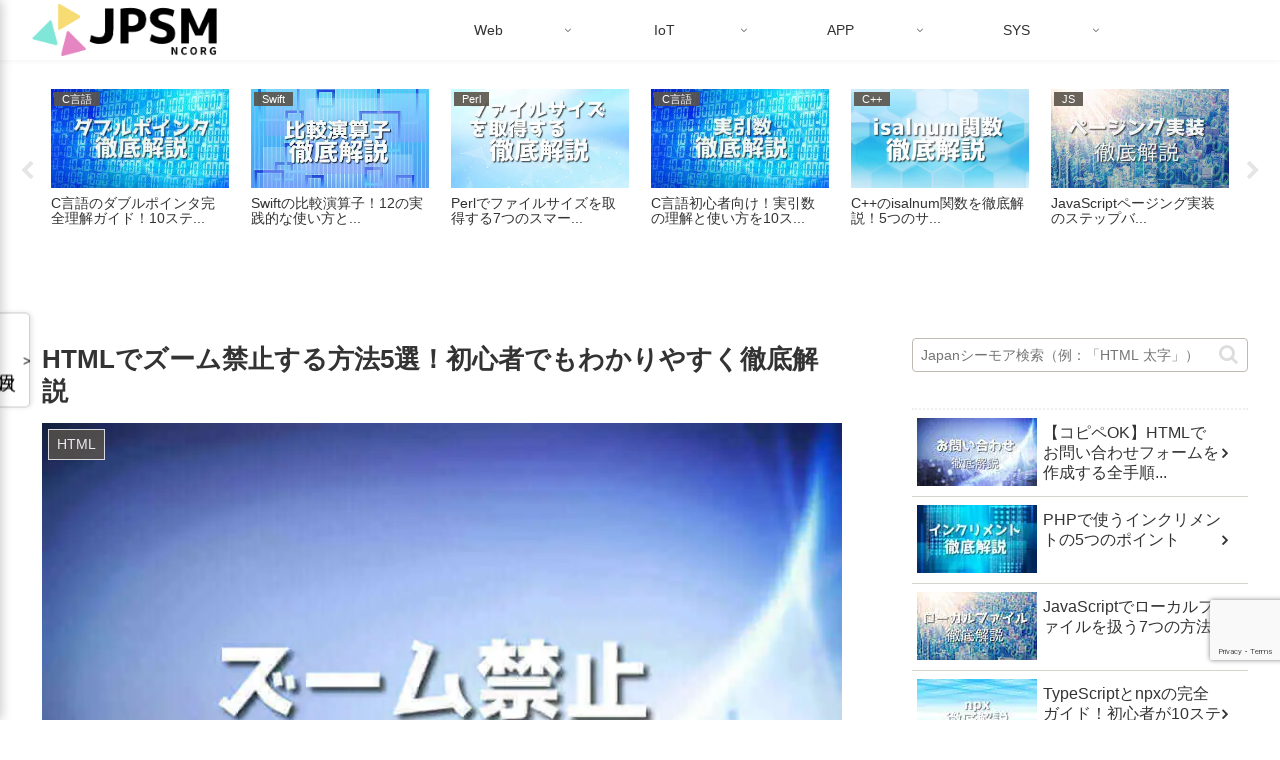

--- FILE ---
content_type: text/html; charset=utf-8
request_url: https://www.google.com/recaptcha/api2/anchor?ar=1&k=6LcoSHoqAAAAAJKjPQmD5LCcWbBuP584wp-CRQ2y&co=aHR0cHM6Ly9qcC1zZWVtb3JlLmNvbTo0NDM.&hl=en&v=PoyoqOPhxBO7pBk68S4YbpHZ&size=invisible&anchor-ms=20000&execute-ms=30000&cb=qeti1edgm4pe
body_size: 48916
content:
<!DOCTYPE HTML><html dir="ltr" lang="en"><head><meta http-equiv="Content-Type" content="text/html; charset=UTF-8">
<meta http-equiv="X-UA-Compatible" content="IE=edge">
<title>reCAPTCHA</title>
<style type="text/css">
/* cyrillic-ext */
@font-face {
  font-family: 'Roboto';
  font-style: normal;
  font-weight: 400;
  font-stretch: 100%;
  src: url(//fonts.gstatic.com/s/roboto/v48/KFO7CnqEu92Fr1ME7kSn66aGLdTylUAMa3GUBHMdazTgWw.woff2) format('woff2');
  unicode-range: U+0460-052F, U+1C80-1C8A, U+20B4, U+2DE0-2DFF, U+A640-A69F, U+FE2E-FE2F;
}
/* cyrillic */
@font-face {
  font-family: 'Roboto';
  font-style: normal;
  font-weight: 400;
  font-stretch: 100%;
  src: url(//fonts.gstatic.com/s/roboto/v48/KFO7CnqEu92Fr1ME7kSn66aGLdTylUAMa3iUBHMdazTgWw.woff2) format('woff2');
  unicode-range: U+0301, U+0400-045F, U+0490-0491, U+04B0-04B1, U+2116;
}
/* greek-ext */
@font-face {
  font-family: 'Roboto';
  font-style: normal;
  font-weight: 400;
  font-stretch: 100%;
  src: url(//fonts.gstatic.com/s/roboto/v48/KFO7CnqEu92Fr1ME7kSn66aGLdTylUAMa3CUBHMdazTgWw.woff2) format('woff2');
  unicode-range: U+1F00-1FFF;
}
/* greek */
@font-face {
  font-family: 'Roboto';
  font-style: normal;
  font-weight: 400;
  font-stretch: 100%;
  src: url(//fonts.gstatic.com/s/roboto/v48/KFO7CnqEu92Fr1ME7kSn66aGLdTylUAMa3-UBHMdazTgWw.woff2) format('woff2');
  unicode-range: U+0370-0377, U+037A-037F, U+0384-038A, U+038C, U+038E-03A1, U+03A3-03FF;
}
/* math */
@font-face {
  font-family: 'Roboto';
  font-style: normal;
  font-weight: 400;
  font-stretch: 100%;
  src: url(//fonts.gstatic.com/s/roboto/v48/KFO7CnqEu92Fr1ME7kSn66aGLdTylUAMawCUBHMdazTgWw.woff2) format('woff2');
  unicode-range: U+0302-0303, U+0305, U+0307-0308, U+0310, U+0312, U+0315, U+031A, U+0326-0327, U+032C, U+032F-0330, U+0332-0333, U+0338, U+033A, U+0346, U+034D, U+0391-03A1, U+03A3-03A9, U+03B1-03C9, U+03D1, U+03D5-03D6, U+03F0-03F1, U+03F4-03F5, U+2016-2017, U+2034-2038, U+203C, U+2040, U+2043, U+2047, U+2050, U+2057, U+205F, U+2070-2071, U+2074-208E, U+2090-209C, U+20D0-20DC, U+20E1, U+20E5-20EF, U+2100-2112, U+2114-2115, U+2117-2121, U+2123-214F, U+2190, U+2192, U+2194-21AE, U+21B0-21E5, U+21F1-21F2, U+21F4-2211, U+2213-2214, U+2216-22FF, U+2308-230B, U+2310, U+2319, U+231C-2321, U+2336-237A, U+237C, U+2395, U+239B-23B7, U+23D0, U+23DC-23E1, U+2474-2475, U+25AF, U+25B3, U+25B7, U+25BD, U+25C1, U+25CA, U+25CC, U+25FB, U+266D-266F, U+27C0-27FF, U+2900-2AFF, U+2B0E-2B11, U+2B30-2B4C, U+2BFE, U+3030, U+FF5B, U+FF5D, U+1D400-1D7FF, U+1EE00-1EEFF;
}
/* symbols */
@font-face {
  font-family: 'Roboto';
  font-style: normal;
  font-weight: 400;
  font-stretch: 100%;
  src: url(//fonts.gstatic.com/s/roboto/v48/KFO7CnqEu92Fr1ME7kSn66aGLdTylUAMaxKUBHMdazTgWw.woff2) format('woff2');
  unicode-range: U+0001-000C, U+000E-001F, U+007F-009F, U+20DD-20E0, U+20E2-20E4, U+2150-218F, U+2190, U+2192, U+2194-2199, U+21AF, U+21E6-21F0, U+21F3, U+2218-2219, U+2299, U+22C4-22C6, U+2300-243F, U+2440-244A, U+2460-24FF, U+25A0-27BF, U+2800-28FF, U+2921-2922, U+2981, U+29BF, U+29EB, U+2B00-2BFF, U+4DC0-4DFF, U+FFF9-FFFB, U+10140-1018E, U+10190-1019C, U+101A0, U+101D0-101FD, U+102E0-102FB, U+10E60-10E7E, U+1D2C0-1D2D3, U+1D2E0-1D37F, U+1F000-1F0FF, U+1F100-1F1AD, U+1F1E6-1F1FF, U+1F30D-1F30F, U+1F315, U+1F31C, U+1F31E, U+1F320-1F32C, U+1F336, U+1F378, U+1F37D, U+1F382, U+1F393-1F39F, U+1F3A7-1F3A8, U+1F3AC-1F3AF, U+1F3C2, U+1F3C4-1F3C6, U+1F3CA-1F3CE, U+1F3D4-1F3E0, U+1F3ED, U+1F3F1-1F3F3, U+1F3F5-1F3F7, U+1F408, U+1F415, U+1F41F, U+1F426, U+1F43F, U+1F441-1F442, U+1F444, U+1F446-1F449, U+1F44C-1F44E, U+1F453, U+1F46A, U+1F47D, U+1F4A3, U+1F4B0, U+1F4B3, U+1F4B9, U+1F4BB, U+1F4BF, U+1F4C8-1F4CB, U+1F4D6, U+1F4DA, U+1F4DF, U+1F4E3-1F4E6, U+1F4EA-1F4ED, U+1F4F7, U+1F4F9-1F4FB, U+1F4FD-1F4FE, U+1F503, U+1F507-1F50B, U+1F50D, U+1F512-1F513, U+1F53E-1F54A, U+1F54F-1F5FA, U+1F610, U+1F650-1F67F, U+1F687, U+1F68D, U+1F691, U+1F694, U+1F698, U+1F6AD, U+1F6B2, U+1F6B9-1F6BA, U+1F6BC, U+1F6C6-1F6CF, U+1F6D3-1F6D7, U+1F6E0-1F6EA, U+1F6F0-1F6F3, U+1F6F7-1F6FC, U+1F700-1F7FF, U+1F800-1F80B, U+1F810-1F847, U+1F850-1F859, U+1F860-1F887, U+1F890-1F8AD, U+1F8B0-1F8BB, U+1F8C0-1F8C1, U+1F900-1F90B, U+1F93B, U+1F946, U+1F984, U+1F996, U+1F9E9, U+1FA00-1FA6F, U+1FA70-1FA7C, U+1FA80-1FA89, U+1FA8F-1FAC6, U+1FACE-1FADC, U+1FADF-1FAE9, U+1FAF0-1FAF8, U+1FB00-1FBFF;
}
/* vietnamese */
@font-face {
  font-family: 'Roboto';
  font-style: normal;
  font-weight: 400;
  font-stretch: 100%;
  src: url(//fonts.gstatic.com/s/roboto/v48/KFO7CnqEu92Fr1ME7kSn66aGLdTylUAMa3OUBHMdazTgWw.woff2) format('woff2');
  unicode-range: U+0102-0103, U+0110-0111, U+0128-0129, U+0168-0169, U+01A0-01A1, U+01AF-01B0, U+0300-0301, U+0303-0304, U+0308-0309, U+0323, U+0329, U+1EA0-1EF9, U+20AB;
}
/* latin-ext */
@font-face {
  font-family: 'Roboto';
  font-style: normal;
  font-weight: 400;
  font-stretch: 100%;
  src: url(//fonts.gstatic.com/s/roboto/v48/KFO7CnqEu92Fr1ME7kSn66aGLdTylUAMa3KUBHMdazTgWw.woff2) format('woff2');
  unicode-range: U+0100-02BA, U+02BD-02C5, U+02C7-02CC, U+02CE-02D7, U+02DD-02FF, U+0304, U+0308, U+0329, U+1D00-1DBF, U+1E00-1E9F, U+1EF2-1EFF, U+2020, U+20A0-20AB, U+20AD-20C0, U+2113, U+2C60-2C7F, U+A720-A7FF;
}
/* latin */
@font-face {
  font-family: 'Roboto';
  font-style: normal;
  font-weight: 400;
  font-stretch: 100%;
  src: url(//fonts.gstatic.com/s/roboto/v48/KFO7CnqEu92Fr1ME7kSn66aGLdTylUAMa3yUBHMdazQ.woff2) format('woff2');
  unicode-range: U+0000-00FF, U+0131, U+0152-0153, U+02BB-02BC, U+02C6, U+02DA, U+02DC, U+0304, U+0308, U+0329, U+2000-206F, U+20AC, U+2122, U+2191, U+2193, U+2212, U+2215, U+FEFF, U+FFFD;
}
/* cyrillic-ext */
@font-face {
  font-family: 'Roboto';
  font-style: normal;
  font-weight: 500;
  font-stretch: 100%;
  src: url(//fonts.gstatic.com/s/roboto/v48/KFO7CnqEu92Fr1ME7kSn66aGLdTylUAMa3GUBHMdazTgWw.woff2) format('woff2');
  unicode-range: U+0460-052F, U+1C80-1C8A, U+20B4, U+2DE0-2DFF, U+A640-A69F, U+FE2E-FE2F;
}
/* cyrillic */
@font-face {
  font-family: 'Roboto';
  font-style: normal;
  font-weight: 500;
  font-stretch: 100%;
  src: url(//fonts.gstatic.com/s/roboto/v48/KFO7CnqEu92Fr1ME7kSn66aGLdTylUAMa3iUBHMdazTgWw.woff2) format('woff2');
  unicode-range: U+0301, U+0400-045F, U+0490-0491, U+04B0-04B1, U+2116;
}
/* greek-ext */
@font-face {
  font-family: 'Roboto';
  font-style: normal;
  font-weight: 500;
  font-stretch: 100%;
  src: url(//fonts.gstatic.com/s/roboto/v48/KFO7CnqEu92Fr1ME7kSn66aGLdTylUAMa3CUBHMdazTgWw.woff2) format('woff2');
  unicode-range: U+1F00-1FFF;
}
/* greek */
@font-face {
  font-family: 'Roboto';
  font-style: normal;
  font-weight: 500;
  font-stretch: 100%;
  src: url(//fonts.gstatic.com/s/roboto/v48/KFO7CnqEu92Fr1ME7kSn66aGLdTylUAMa3-UBHMdazTgWw.woff2) format('woff2');
  unicode-range: U+0370-0377, U+037A-037F, U+0384-038A, U+038C, U+038E-03A1, U+03A3-03FF;
}
/* math */
@font-face {
  font-family: 'Roboto';
  font-style: normal;
  font-weight: 500;
  font-stretch: 100%;
  src: url(//fonts.gstatic.com/s/roboto/v48/KFO7CnqEu92Fr1ME7kSn66aGLdTylUAMawCUBHMdazTgWw.woff2) format('woff2');
  unicode-range: U+0302-0303, U+0305, U+0307-0308, U+0310, U+0312, U+0315, U+031A, U+0326-0327, U+032C, U+032F-0330, U+0332-0333, U+0338, U+033A, U+0346, U+034D, U+0391-03A1, U+03A3-03A9, U+03B1-03C9, U+03D1, U+03D5-03D6, U+03F0-03F1, U+03F4-03F5, U+2016-2017, U+2034-2038, U+203C, U+2040, U+2043, U+2047, U+2050, U+2057, U+205F, U+2070-2071, U+2074-208E, U+2090-209C, U+20D0-20DC, U+20E1, U+20E5-20EF, U+2100-2112, U+2114-2115, U+2117-2121, U+2123-214F, U+2190, U+2192, U+2194-21AE, U+21B0-21E5, U+21F1-21F2, U+21F4-2211, U+2213-2214, U+2216-22FF, U+2308-230B, U+2310, U+2319, U+231C-2321, U+2336-237A, U+237C, U+2395, U+239B-23B7, U+23D0, U+23DC-23E1, U+2474-2475, U+25AF, U+25B3, U+25B7, U+25BD, U+25C1, U+25CA, U+25CC, U+25FB, U+266D-266F, U+27C0-27FF, U+2900-2AFF, U+2B0E-2B11, U+2B30-2B4C, U+2BFE, U+3030, U+FF5B, U+FF5D, U+1D400-1D7FF, U+1EE00-1EEFF;
}
/* symbols */
@font-face {
  font-family: 'Roboto';
  font-style: normal;
  font-weight: 500;
  font-stretch: 100%;
  src: url(//fonts.gstatic.com/s/roboto/v48/KFO7CnqEu92Fr1ME7kSn66aGLdTylUAMaxKUBHMdazTgWw.woff2) format('woff2');
  unicode-range: U+0001-000C, U+000E-001F, U+007F-009F, U+20DD-20E0, U+20E2-20E4, U+2150-218F, U+2190, U+2192, U+2194-2199, U+21AF, U+21E6-21F0, U+21F3, U+2218-2219, U+2299, U+22C4-22C6, U+2300-243F, U+2440-244A, U+2460-24FF, U+25A0-27BF, U+2800-28FF, U+2921-2922, U+2981, U+29BF, U+29EB, U+2B00-2BFF, U+4DC0-4DFF, U+FFF9-FFFB, U+10140-1018E, U+10190-1019C, U+101A0, U+101D0-101FD, U+102E0-102FB, U+10E60-10E7E, U+1D2C0-1D2D3, U+1D2E0-1D37F, U+1F000-1F0FF, U+1F100-1F1AD, U+1F1E6-1F1FF, U+1F30D-1F30F, U+1F315, U+1F31C, U+1F31E, U+1F320-1F32C, U+1F336, U+1F378, U+1F37D, U+1F382, U+1F393-1F39F, U+1F3A7-1F3A8, U+1F3AC-1F3AF, U+1F3C2, U+1F3C4-1F3C6, U+1F3CA-1F3CE, U+1F3D4-1F3E0, U+1F3ED, U+1F3F1-1F3F3, U+1F3F5-1F3F7, U+1F408, U+1F415, U+1F41F, U+1F426, U+1F43F, U+1F441-1F442, U+1F444, U+1F446-1F449, U+1F44C-1F44E, U+1F453, U+1F46A, U+1F47D, U+1F4A3, U+1F4B0, U+1F4B3, U+1F4B9, U+1F4BB, U+1F4BF, U+1F4C8-1F4CB, U+1F4D6, U+1F4DA, U+1F4DF, U+1F4E3-1F4E6, U+1F4EA-1F4ED, U+1F4F7, U+1F4F9-1F4FB, U+1F4FD-1F4FE, U+1F503, U+1F507-1F50B, U+1F50D, U+1F512-1F513, U+1F53E-1F54A, U+1F54F-1F5FA, U+1F610, U+1F650-1F67F, U+1F687, U+1F68D, U+1F691, U+1F694, U+1F698, U+1F6AD, U+1F6B2, U+1F6B9-1F6BA, U+1F6BC, U+1F6C6-1F6CF, U+1F6D3-1F6D7, U+1F6E0-1F6EA, U+1F6F0-1F6F3, U+1F6F7-1F6FC, U+1F700-1F7FF, U+1F800-1F80B, U+1F810-1F847, U+1F850-1F859, U+1F860-1F887, U+1F890-1F8AD, U+1F8B0-1F8BB, U+1F8C0-1F8C1, U+1F900-1F90B, U+1F93B, U+1F946, U+1F984, U+1F996, U+1F9E9, U+1FA00-1FA6F, U+1FA70-1FA7C, U+1FA80-1FA89, U+1FA8F-1FAC6, U+1FACE-1FADC, U+1FADF-1FAE9, U+1FAF0-1FAF8, U+1FB00-1FBFF;
}
/* vietnamese */
@font-face {
  font-family: 'Roboto';
  font-style: normal;
  font-weight: 500;
  font-stretch: 100%;
  src: url(//fonts.gstatic.com/s/roboto/v48/KFO7CnqEu92Fr1ME7kSn66aGLdTylUAMa3OUBHMdazTgWw.woff2) format('woff2');
  unicode-range: U+0102-0103, U+0110-0111, U+0128-0129, U+0168-0169, U+01A0-01A1, U+01AF-01B0, U+0300-0301, U+0303-0304, U+0308-0309, U+0323, U+0329, U+1EA0-1EF9, U+20AB;
}
/* latin-ext */
@font-face {
  font-family: 'Roboto';
  font-style: normal;
  font-weight: 500;
  font-stretch: 100%;
  src: url(//fonts.gstatic.com/s/roboto/v48/KFO7CnqEu92Fr1ME7kSn66aGLdTylUAMa3KUBHMdazTgWw.woff2) format('woff2');
  unicode-range: U+0100-02BA, U+02BD-02C5, U+02C7-02CC, U+02CE-02D7, U+02DD-02FF, U+0304, U+0308, U+0329, U+1D00-1DBF, U+1E00-1E9F, U+1EF2-1EFF, U+2020, U+20A0-20AB, U+20AD-20C0, U+2113, U+2C60-2C7F, U+A720-A7FF;
}
/* latin */
@font-face {
  font-family: 'Roboto';
  font-style: normal;
  font-weight: 500;
  font-stretch: 100%;
  src: url(//fonts.gstatic.com/s/roboto/v48/KFO7CnqEu92Fr1ME7kSn66aGLdTylUAMa3yUBHMdazQ.woff2) format('woff2');
  unicode-range: U+0000-00FF, U+0131, U+0152-0153, U+02BB-02BC, U+02C6, U+02DA, U+02DC, U+0304, U+0308, U+0329, U+2000-206F, U+20AC, U+2122, U+2191, U+2193, U+2212, U+2215, U+FEFF, U+FFFD;
}
/* cyrillic-ext */
@font-face {
  font-family: 'Roboto';
  font-style: normal;
  font-weight: 900;
  font-stretch: 100%;
  src: url(//fonts.gstatic.com/s/roboto/v48/KFO7CnqEu92Fr1ME7kSn66aGLdTylUAMa3GUBHMdazTgWw.woff2) format('woff2');
  unicode-range: U+0460-052F, U+1C80-1C8A, U+20B4, U+2DE0-2DFF, U+A640-A69F, U+FE2E-FE2F;
}
/* cyrillic */
@font-face {
  font-family: 'Roboto';
  font-style: normal;
  font-weight: 900;
  font-stretch: 100%;
  src: url(//fonts.gstatic.com/s/roboto/v48/KFO7CnqEu92Fr1ME7kSn66aGLdTylUAMa3iUBHMdazTgWw.woff2) format('woff2');
  unicode-range: U+0301, U+0400-045F, U+0490-0491, U+04B0-04B1, U+2116;
}
/* greek-ext */
@font-face {
  font-family: 'Roboto';
  font-style: normal;
  font-weight: 900;
  font-stretch: 100%;
  src: url(//fonts.gstatic.com/s/roboto/v48/KFO7CnqEu92Fr1ME7kSn66aGLdTylUAMa3CUBHMdazTgWw.woff2) format('woff2');
  unicode-range: U+1F00-1FFF;
}
/* greek */
@font-face {
  font-family: 'Roboto';
  font-style: normal;
  font-weight: 900;
  font-stretch: 100%;
  src: url(//fonts.gstatic.com/s/roboto/v48/KFO7CnqEu92Fr1ME7kSn66aGLdTylUAMa3-UBHMdazTgWw.woff2) format('woff2');
  unicode-range: U+0370-0377, U+037A-037F, U+0384-038A, U+038C, U+038E-03A1, U+03A3-03FF;
}
/* math */
@font-face {
  font-family: 'Roboto';
  font-style: normal;
  font-weight: 900;
  font-stretch: 100%;
  src: url(//fonts.gstatic.com/s/roboto/v48/KFO7CnqEu92Fr1ME7kSn66aGLdTylUAMawCUBHMdazTgWw.woff2) format('woff2');
  unicode-range: U+0302-0303, U+0305, U+0307-0308, U+0310, U+0312, U+0315, U+031A, U+0326-0327, U+032C, U+032F-0330, U+0332-0333, U+0338, U+033A, U+0346, U+034D, U+0391-03A1, U+03A3-03A9, U+03B1-03C9, U+03D1, U+03D5-03D6, U+03F0-03F1, U+03F4-03F5, U+2016-2017, U+2034-2038, U+203C, U+2040, U+2043, U+2047, U+2050, U+2057, U+205F, U+2070-2071, U+2074-208E, U+2090-209C, U+20D0-20DC, U+20E1, U+20E5-20EF, U+2100-2112, U+2114-2115, U+2117-2121, U+2123-214F, U+2190, U+2192, U+2194-21AE, U+21B0-21E5, U+21F1-21F2, U+21F4-2211, U+2213-2214, U+2216-22FF, U+2308-230B, U+2310, U+2319, U+231C-2321, U+2336-237A, U+237C, U+2395, U+239B-23B7, U+23D0, U+23DC-23E1, U+2474-2475, U+25AF, U+25B3, U+25B7, U+25BD, U+25C1, U+25CA, U+25CC, U+25FB, U+266D-266F, U+27C0-27FF, U+2900-2AFF, U+2B0E-2B11, U+2B30-2B4C, U+2BFE, U+3030, U+FF5B, U+FF5D, U+1D400-1D7FF, U+1EE00-1EEFF;
}
/* symbols */
@font-face {
  font-family: 'Roboto';
  font-style: normal;
  font-weight: 900;
  font-stretch: 100%;
  src: url(//fonts.gstatic.com/s/roboto/v48/KFO7CnqEu92Fr1ME7kSn66aGLdTylUAMaxKUBHMdazTgWw.woff2) format('woff2');
  unicode-range: U+0001-000C, U+000E-001F, U+007F-009F, U+20DD-20E0, U+20E2-20E4, U+2150-218F, U+2190, U+2192, U+2194-2199, U+21AF, U+21E6-21F0, U+21F3, U+2218-2219, U+2299, U+22C4-22C6, U+2300-243F, U+2440-244A, U+2460-24FF, U+25A0-27BF, U+2800-28FF, U+2921-2922, U+2981, U+29BF, U+29EB, U+2B00-2BFF, U+4DC0-4DFF, U+FFF9-FFFB, U+10140-1018E, U+10190-1019C, U+101A0, U+101D0-101FD, U+102E0-102FB, U+10E60-10E7E, U+1D2C0-1D2D3, U+1D2E0-1D37F, U+1F000-1F0FF, U+1F100-1F1AD, U+1F1E6-1F1FF, U+1F30D-1F30F, U+1F315, U+1F31C, U+1F31E, U+1F320-1F32C, U+1F336, U+1F378, U+1F37D, U+1F382, U+1F393-1F39F, U+1F3A7-1F3A8, U+1F3AC-1F3AF, U+1F3C2, U+1F3C4-1F3C6, U+1F3CA-1F3CE, U+1F3D4-1F3E0, U+1F3ED, U+1F3F1-1F3F3, U+1F3F5-1F3F7, U+1F408, U+1F415, U+1F41F, U+1F426, U+1F43F, U+1F441-1F442, U+1F444, U+1F446-1F449, U+1F44C-1F44E, U+1F453, U+1F46A, U+1F47D, U+1F4A3, U+1F4B0, U+1F4B3, U+1F4B9, U+1F4BB, U+1F4BF, U+1F4C8-1F4CB, U+1F4D6, U+1F4DA, U+1F4DF, U+1F4E3-1F4E6, U+1F4EA-1F4ED, U+1F4F7, U+1F4F9-1F4FB, U+1F4FD-1F4FE, U+1F503, U+1F507-1F50B, U+1F50D, U+1F512-1F513, U+1F53E-1F54A, U+1F54F-1F5FA, U+1F610, U+1F650-1F67F, U+1F687, U+1F68D, U+1F691, U+1F694, U+1F698, U+1F6AD, U+1F6B2, U+1F6B9-1F6BA, U+1F6BC, U+1F6C6-1F6CF, U+1F6D3-1F6D7, U+1F6E0-1F6EA, U+1F6F0-1F6F3, U+1F6F7-1F6FC, U+1F700-1F7FF, U+1F800-1F80B, U+1F810-1F847, U+1F850-1F859, U+1F860-1F887, U+1F890-1F8AD, U+1F8B0-1F8BB, U+1F8C0-1F8C1, U+1F900-1F90B, U+1F93B, U+1F946, U+1F984, U+1F996, U+1F9E9, U+1FA00-1FA6F, U+1FA70-1FA7C, U+1FA80-1FA89, U+1FA8F-1FAC6, U+1FACE-1FADC, U+1FADF-1FAE9, U+1FAF0-1FAF8, U+1FB00-1FBFF;
}
/* vietnamese */
@font-face {
  font-family: 'Roboto';
  font-style: normal;
  font-weight: 900;
  font-stretch: 100%;
  src: url(//fonts.gstatic.com/s/roboto/v48/KFO7CnqEu92Fr1ME7kSn66aGLdTylUAMa3OUBHMdazTgWw.woff2) format('woff2');
  unicode-range: U+0102-0103, U+0110-0111, U+0128-0129, U+0168-0169, U+01A0-01A1, U+01AF-01B0, U+0300-0301, U+0303-0304, U+0308-0309, U+0323, U+0329, U+1EA0-1EF9, U+20AB;
}
/* latin-ext */
@font-face {
  font-family: 'Roboto';
  font-style: normal;
  font-weight: 900;
  font-stretch: 100%;
  src: url(//fonts.gstatic.com/s/roboto/v48/KFO7CnqEu92Fr1ME7kSn66aGLdTylUAMa3KUBHMdazTgWw.woff2) format('woff2');
  unicode-range: U+0100-02BA, U+02BD-02C5, U+02C7-02CC, U+02CE-02D7, U+02DD-02FF, U+0304, U+0308, U+0329, U+1D00-1DBF, U+1E00-1E9F, U+1EF2-1EFF, U+2020, U+20A0-20AB, U+20AD-20C0, U+2113, U+2C60-2C7F, U+A720-A7FF;
}
/* latin */
@font-face {
  font-family: 'Roboto';
  font-style: normal;
  font-weight: 900;
  font-stretch: 100%;
  src: url(//fonts.gstatic.com/s/roboto/v48/KFO7CnqEu92Fr1ME7kSn66aGLdTylUAMa3yUBHMdazQ.woff2) format('woff2');
  unicode-range: U+0000-00FF, U+0131, U+0152-0153, U+02BB-02BC, U+02C6, U+02DA, U+02DC, U+0304, U+0308, U+0329, U+2000-206F, U+20AC, U+2122, U+2191, U+2193, U+2212, U+2215, U+FEFF, U+FFFD;
}

</style>
<link rel="stylesheet" type="text/css" href="https://www.gstatic.com/recaptcha/releases/PoyoqOPhxBO7pBk68S4YbpHZ/styles__ltr.css">
<script nonce="3tC4HbN2GfJec9estS0rRQ" type="text/javascript">window['__recaptcha_api'] = 'https://www.google.com/recaptcha/api2/';</script>
<script type="text/javascript" src="https://www.gstatic.com/recaptcha/releases/PoyoqOPhxBO7pBk68S4YbpHZ/recaptcha__en.js" nonce="3tC4HbN2GfJec9estS0rRQ">
      
    </script></head>
<body><div id="rc-anchor-alert" class="rc-anchor-alert"></div>
<input type="hidden" id="recaptcha-token" value="[base64]">
<script type="text/javascript" nonce="3tC4HbN2GfJec9estS0rRQ">
      recaptcha.anchor.Main.init("[\x22ainput\x22,[\x22bgdata\x22,\x22\x22,\[base64]/[base64]/UltIKytdPWE6KGE8MjA0OD9SW0grK109YT4+NnwxOTI6KChhJjY0NTEyKT09NTUyOTYmJnErMTxoLmxlbmd0aCYmKGguY2hhckNvZGVBdChxKzEpJjY0NTEyKT09NTYzMjA/[base64]/MjU1OlI/[base64]/[base64]/[base64]/[base64]/[base64]/[base64]/[base64]/[base64]/[base64]/[base64]\x22,\[base64]\\u003d\\u003d\x22,\x22w57Du8K2I8KFw5xcw4U/HcKtwqQ9wrPDtxRRHAZlwqcTw4fDtsKxwpfCrWNIwqtpw4rDnUvDvsOJwpQOUsOBNxLClmE5SG/DrsOoCsKxw4FfTHbChSMESMOLw5bCosKbw7vCiMKzwr3CoMOOEgzCssKqc8KiwqbCrCJfAcO5w4TCg8KrwobChlvCh8OmEjZeVcO8C8KqbhpycMOfDh/Cg8KVHBQTw5krYkVEwqvCmcOGw7jDlsOcTwl7wqIFwoY9w4TDkxMFwoAOwobCtMOLSsKSw4LClFbCv8KBIRMsasKXw5/[base64]/Bkt2w4HCpBcjTll5LwTCg15Dw4zDmWjCgTzDpMK+wpjDjlUWwrJAZsObw5DDs8KMwrfDhEsrw6dAw5/Di8K2AWA/[base64]/ChMOgw7YLw6fDgcOpwpEcecK1w7cZwp7CinTCtsOVwrE/[base64]/[base64]/[base64]/CjsKqw7bDgkYTwpRmGDHCp8KjwpZrwpdEwrJqwofCqw3DjMOtKQ7Drn4TFBzDicOvw6nCp8KZa3BGw5rDqcORwphhw5A+w7haOiLDj0vDn8KuwrfDqMKQw7oHw7TChgHChhdYw6fCuMK0V2dIw5sew7TCvTwTesOmcMO9ccOrZMOxw7/Dlm3DtMKpw5LDnFMOFcKNJ8OzOTzDjx11RsONUMO5wpvCk3goZnLDhcK/wovDrcKIwq5AKRrDpi/Cm1MjHU0hwqRaAMO/w4nDosK5wqTCssOOw5XDsMKZC8KTw6A+McKkBDU8TnjCosOIw5o6w5w2wqkjT8K1wo/DjSFqwrgoS1hWwqtXwqhfJcKAbsOZw4vDkcONw7Vww6fCjsOtwpbDq8OaTCzDjQPDoE0EcCxcJUbCpMOST8K+ZcKILsOzKcOJRcOrMcO5w5DDt1w3DMKjN2s/w5jChj/CosOHwr/[base64]/[base64]/[base64]/[base64]/CsKvLcO8PyJnwpNkw6pkw4sPwot8w4w4wqrDtsKUCMOoWcOAwotiRMK6WsK7wqshwoDCnsOTw5PDmWHDs8K6QgYGL8K3wp/DhcOZKMOTwq3Cohgrw6IIw5RIwoTDvXrDgMOIc8O5WcK+LcOABMOYN8OVw7nCtmrDjMKQw4fCiWjCtEvCrgfCmAjDnMOvwodqJMOAG8K1G8Kpw4FUw6FvwpsrwoJDwoAdw5U4AyBaF8K+w74IwoHCrlISBH5ew5zCmH5+w7M/w5dIw6fCuMOKw7HDjh9lw5chEsKtOMOjZ8KHSMKZY0/CpSdeVyBQwpXCpcOrYsKGLBHDqcKpR8O4wrNywpjCqynDn8OnwprCrT7Cg8KSw7jDsHbDk07CpsOYw4HDjcK/B8OGUMKrwqR1HMK0wrwSwqrCgcKHTMOpwqjCk0p9wozDghYRw6FKwqfChDgXwpHDscO7w4hDOsKcNcOgCBTCslNMVWN2P8O/J8Ogw60BcVHDlCTCk3XDvcOVwpHDvz8swonDn1zCvC/Cl8K8S8OpccKUwpDDhMOzXcKmw6vCjcOhA8Kzw61vwpJrBcK9FsOLRMOgw64cB0PCkcOzwqnDo1pqUHPCr8OYJMOGw5xDZ8Omw6LDlMOlwqnCi8K8w7jChUnCncO/[base64]/w4IZX8Kbw7wbXzZsO8KIAcK6w6zDp8ODK8OFZE/DmXFZNigKeEozwqnCo8OUKMKNJ8OWw4PDs3LCrkrCkThJwo5Dw4LDq2kvBTNbDcKnfjo9wojCrg3DrMK2w6NEw47CnsKzw6TDkMKhw4scwq/Cknxqw5/CjcK6w6bCksOOw4fDjGUSwoB/wpfDjMOxwrbCimPClsOEwqh3GA1AAETDu1l1UCvDrgfDjwJ2ZcK/wqjCoXfDkHcZNsOYw54QLMKHBlnCl8KiwosuKcOzKVPCnMKkwrrCn8OKwoTDjVHCo0M/FzwxwqLCqMOXMsKBfFZ8LMOkwrZIw53CscOJwq3DqcKnwp/Dg8KUDwfCmlgFw6hBw5TDgsKNURXCvH16wogzwoDDu8Kaw5HCnl1pw5PDkwoiwqB4MFnDjsKrw6TCjsOUFhRxVWZvwovCm8O6GnrDphV5wrXCp3Jsw7/Ds8O1ZhnDmgXCoCPDmwPClsKkWsKVwoMBB8KVcMO2w5wQdMKJwphfN8K5w4dSRi/DscK4ZcOOw55KwrJ6C8Kcwq/Dn8O3w5/CoMOeQCNfU3BmwoAyeVnDpmNRw6DCt2YzMk/[base64]/wqYvHn9ZwrzDiHLCqsOcd8KJwqJoaU7DliDCmWhNwpxuLQptw4pZw6LDm8K5A2TCi3bCiMOtSRvCig7Do8OBwo8kwqrDicK2cT7DtEg2OyvDq8O6wpnDhMOUwoZbDMOlYcKzwoZoGzAaVMOhwqcKw65/E1Y6JHA5c8Olw7U2YhdIfkDCpsOqDMOPwpDDiGHDgMKxYBjCjwrCqlBvLcKyw48UwqnCusK+wpIqw7hdwrptSFg7cEA0bn/CiMKUUMKPVhUwIsOAwoMaHMOqwo94MMK9MCNMwpBHCMOEwo/ClMOaaipUwrVOw4bChTDCicKgw4VgPx3Cq8Kzw6rCmDZrP8KzwpLDu2XDsMKrw7QKw45vOnbDosKZw5zDtljCtsOEUsKfNCxpwo7CiC8FJgoEwopGw77ChMOSwpvDjcO/wrXDokjCrcK2w540w5oVw4lCF8KuwqvCjRLCvwXCgBlrO8KRD8KQJXAFw6IWW8OIwpUJwpZAdMKrw4ASw7x4bMOgw7peWcOiTMOSw4wzwpoCHcOiwotccxhaWV9yw7k1IRTCuQ9lw77DiH3DvsKkQxLCtcKzwq7DkMKwwpsPwptpJTkMHyt5EsO/w6xmdVYswpNOdsKWwoHDssOQYk/Dv8K7w7QaByHCvAY7wol6woNgOMKYwoXCuW0aWMKYw6w9wqPDlS7CkcOcSsKoHMOTBWfDvxzCgcOTw7PCiUt0d8OYwp/Dk8O4FirDlcOkwpYgwqPDmcO9N8OLw6jCi8OywrDCncOJw4LCk8O0SsOOw5vCsWg2eEnDpcKcw5rDjcKKOCADI8KATkNFwqZ0w6nDkcOKwo/[base64]/ClnU+WsK7PcKCJMKnP8K4wqTCll7CkMK2UENWwqRjDcOhFVMhWcK4F8O1wrfDv8KWw5DDg8O6UsKSAAlTw4DDkcKRwql9w4DDpX/CjcO/wqjCq3zCvy/DgVoEw6DCu2BUw4bClznChnN9wo7Cp2HDpMO5CEfCocOhw7RqecKyZ2ZqWMKOwrJOw5LDmMKRw5nCgQwkdsO7w5LCmMK2wqF5wqNxW8KxLHrDr3HCjMKowp/[base64]/ChzIZwpFZw7rCoXtwH2oWQgMdwqzCojnDmcO7cRbCn8OifANwwp4Hwqp8wqt6wrDCvV4zwqHDnBfCh8K8PG/CqX1PwpjCqms4FwXDvxk2fsKXYAPCkyIOwovDscO3wpAFbQPCoU4bJ8O9OMOfwpPDhCTDvFnDicOMC8KKw5LCtcK/[base64]/Z8K/[base64]/CkEZuMMK5IsK8Y8KEw7vDnyIcHsOiwrrCkMKEw6bCrcOvw6vDgXdywrcfNhvCtcKew61cE8OuUXE1wpkndsOIwqfCiWcMw7jCiE/DpcOxw7A5GA/[base64]/AHAIWcOEw4ZIYAMdwopmBRHCn8OEMcKOwow1e8K5w4E1w7zDusKvw4rDl8O9wr/Cq8KKZF7CiycvwqTDoiHCuT/CpMKQHsKKw7x8OMKiw7FlLcOZw7RcIVxVwo4Uwo/CpcK7wrbDrcOHWzoXfMOXwq/CvGLDhcO4R8KmwrHDrsKnw4XCrCnCpsOWwppaBsOQCEMoOMOlM2jDuVEic8KnO8K+woNcPMO+wozCmRkvEEY7w48NwrXDk8OVw5XCg8K2VA9uZMKMw5gLwpjCk1VDTcKYwrzCk8OwHD14J8Okw6F6wo/CiMKfDXDCswbCosKNw7Vqw57DqsKrf8KVNybDoMOmShDCn8OTwpHDpsOQwpZ4wobDgcKUFMOwUcKvcifDi8OQTcOqw4kqeANbw5/DncOcOVU6G8KGw4ETwoLCgsOaKcO5w5g2w5kEelRKw51kw5NjKWxPw5EowpjDgcKGwp7CqMOwCkXCumTDocOOw7MGwrp9wr8+wpwyw49/w6/Dk8O+UsKMcMOyQWE9wpXDs8K/w6LDoMOHwrF/w57Cs8OZEGZsL8OFLMKeIhQIwoTDpsKqd8KySG9Kw6fDv2vCsUZxPMKyf2xQw5rCpcK2w7/Dp2ZXwoJDwojDvH7CiwvCqMOPwpzCuVpeQMKZwonCiCbCsTcZw4B8wrfDsMOILy0ww7AtwrfCr8OfwpsSfGXDncOYX8OFcMK7UH0GEH81IsOuwqwBNw7CiMKdQMKEY8KGwojCr8O/[base64]/w6zDtzlNwrjCnEzCqR/DmsObw4IGQQLCnMKyw6DCqz7DhMKaDcO7wrcYMcOGHTPChcKLwpPDq2PDnV9iwrpgFnEEQ2ccwq8wwqHCiGVTPcK5w6V6c8K6w7TCiMOww6XDggJVwq0pw6MTwq5BRDzDqjARO8OywrPDhhLDvhBHCVXCjcOSF8OMw6PDrm/CiW9Bwp8bwp/DimrCqi3DgMOwKMOSwqwyLmjCm8ONPcKnZMOVRMKHesKpCMOiw7rCtV9Aw45SdlAkwpZxwr0fMQd4FcOQK8OCw7zCh8K0CmfDqi5xVRbDszzCl3zCm8KCZcK3V3bDnQFbVsKawpHDpMKYw70vcQVDwowQWx/[base64]/CqRXDjjzCtcKZd0fCvAHDicKhFTwOcQMJdcKBw7dMw6F6HQbCoWluwpfDlidMwqjCuzTDrcOUdgxHwp0HWHNpwpllN8K7NMKywrxxIsO8R3jCtWwNAgPDpsKXUsKYVgkiVgLCrMOaOUrDrkzCi0vCq30zwqTCvsOKQMKuwo3DrMO/w5nCg0EKwoHDqg3DhCzDnCFDw7F+w7TDjMOVw67DvsOZasO9w6LDu8Odw6HDukApQC/CmcK5TsOzwq10UFJHw50QOUbDusKbw6/DhMOeH2LCsgDDmGDCpMOuwoUWbjLCgcOQw5h9woDCkGp/c8Kow4kwcj/Dilsdw6zCocOdZsORS8KCwpsHb8KzwqLDjMOqw5s1X8K3w7PCgg49csOawqXCkE/Dh8KIfUETYsOfF8Ojwol1HsOUwo8PYFIEw5kVwoMrw63CgyvDssK5EioVwoMtwq8jwpYRwrpdY8KRFsKCFMOMwqYYw7gBwrPDpE18wqJfw5fCiDHCoAkFTgxzw4RsO8K9wr7Cv8OEwqHDn8K/w7cbwo1xw4Bew5ImwojCrEPCm8KsBMKbS1Q4XsKAwoZvQcONMCpAf8OATQjCjgwmwop8bMKPAUrCvivCrMKVW8OPw77DsmTDliPDhglfGcKswpXCqXQGdV3CtsOya8K9w7xzw45/[base64]/CrGwVw6DDtndtKMKewrTCgz/Cu0Ffw6JMwojCsxfDoEPDplbDtMKbNcOyw4lEa8O/[base64]/IDDDpRlQwqvDnsKdw7tcS0jDkUIEw7psYsO5wpfDh00kw4QtUMO2wpFYwpEqb3lswpExcDsvB27CkcKww7Nqw5PCrmo5HcO/[base64]/[base64]/[base64]/w7zDpMKLTcOGwpEiw6kzNEtkYMOfTsKBw7zDnsK4bsKTwpM+w7PCpQ7DqMKpworDvkRIw5sXw6XCt8K0cGNQO8OgPcO9d8KAwpdQw4kDETvDtksocMKrwqE/[base64]/Dg8OXOcKTwrJfw54qw4PDgcOUw4sbwrnDi8K5EsOKw7hNw4o8LcOSeDLCgVnCuFFIw5rCoMKWNAPCp1ZTEjXClcKTTcOVwpVqw77DosOqehFyfsOiFhAxe8OidlTDhA5Vw5/[base64]/DunXDtlhXw5/Dq1bDvnzCuMOdw4/CqXAyUW/DkcOjwrxjwog4B8OEKXfCsMKEwrbDiDYQDlvDsMOKw5QiMXLCr8Oqwqd+w6rDisKBeD5VRMK5wpdfw6LDicO2BMKFw6bCsMKxw71EQFlJwpvCnQrCh8Kdw73Cg8Kca8Oyw7DDqGwpwoHCsSUGwp3CoykNwo0ew57Dq0EKwpkBw6/CtsKbdRPDoWzCkw/Ck14/w5LDiBTDkzTDhBrCssK3w4XDvkM7bMKYwpfDlC0RwqPDjDDCjBjDmMKHTMK+Z3/[base64]/w6LDpsKRw5TCjQ5rEQl2VcKSw6/Chgtxw49gaxXDnBXDiMOhwqHCrEDDjnzCkcKyw6TDusKnw7nDkj8sUMK7asKyJWvDjlrDhT/ClMOGXGnCqw1Fw79IwoHCvMOsL1sHw7kNwq/CtD3Dj3PDq03Cu8O1A13CnkEfEn0Fw5I+w4LCr8OhUip4w7llS0oYOVUrOGbDucKswqvCqmPCtlYXFjsewoPDlUfDiV/[base64]/DscKywr/Cr2k4fsOgZsKPHxxkDWnDo8Kiw4rCqsKcwrNXwo/[base64]/w45Dw6vCgcOywrovw4bCgsKrwpbDncKnNcOhw7ANZV1qZMK+GF/[base64]/Dv1TDswtKTMO8SsObKMKFw7kqeW0UCcKIbQzClTp4I8KHwqI9CRQRwprDlkHDjcKjT8Kvwo/DhF/DvcO0wq7CjVwqwoTCijvDkcKkw4BUHcOOB8KUw4LDrn8LEMOYw7sZFsOzw79iwrtUOWR+woHCnMOQwrxqD8O0wojDjQ9+RcOqwrYaFsKqwrNzP8Onw53CpHrChMOXbsOPdETDjw1Kwq/CiHLCr0EwwqIlFS9HXwF9w65jWwZcw47DgSBSPcO9fMK5DBlWMwXDrcK3wqVJwoTDiWMcwrnCsyh3JcKaScKlSl/CtnLCocKSHsKCwpfDuMOYG8K/fMKyMCgDw6xvwr7DlyVOK8O5wq8rw57CgsKSDijDpMObw6pMMyDDhypxwozCgkvDnMKqecOJLMONL8OYOgbCglolDcKBUsOvwozDgmJxOsOuwr5IPF/Cj8Olwo/CgMO7CmAwwqHClHDCpRU9w7ECw61rwo/CnR0Ew4gvwpZtw4fDmcOVwrxAF1JCPnFyW3rCplbCncO6wrdpw7R9DsOgwr1nQRZ0w7Qow7LDr8KKwrRpAHzDj8KsLcOpb8KGw57ClsKqKFXDiX4zFMK3cMOcwr3CiGEIDiE7EcOrAsK7IcK8wqY1wp7CtsKyBxrCssKxwoVnwrIdw5XCsGAdwqgsaSNvw6/CmHx0OG9bwqLDlUoyOBTDg8KhFCjDrsOZw5Mdw7NaI8OzZDoaQsO2NnFFw4NAwroUw4DDg8OEwqYNBnhTwokhaMOQwpfCoj5TdjcTw4grOSnChsKUwpoZwrINw5/CoMKSw4dgwopYw4vDg8Kow4TCnmjDlsKkcCpLAGRuwpF9wrFpQsO+w6PDj1saOxHDmsKTwqtDwrQmWsKxw6BeXHDCggtqwoMuwrXCvS7Dn3kGw4PDu1LCjhvCvsOCw4A/[base64]/Dl8Kpw4dKX1PCv8Oqw7vCp33CiMOjwqHDqwzClcKtYsOvJGcIMQDDohDCvMOGKcKZEcODQktTEi1mw7hDw5nCt8K8bMOLL8KKwrt0Ux8owrt2AmLDuEhVN3jChj3Dl8K/[base64]/DpnBHRsKtQ8Oabk11VcO+w7tgwpg3EX/CpMKbFR4PLMOlwrXCpRs8w7xjNEUhaEDCrW/CqMKBwpXDr8KxR1TDrsKIw7PDucKQEB8ZJ1fClMKSTXzCohxNwo9ew6xZLnjDpcOcw65DA2FFHcK/wpptV8Kxw4hZInNdISfDnEUESMOxwqdDwrfCol/[base64]/CvcOxCRNFPwjClggmED5iEMK9w4wqwpYjT3E8A8OCwo0aCcOnwo9ba8OIw705w5XCoy/DowR9M8KEwofCpcO6w6zDp8O6w7zDhsKfw4HCp8K8w7tMw6BBJcOiT8KKw6Rpw6PCigN7NW0pNsK+KRlqR8KJOX3Ctx5yC00kwovDgsO7w7LCmMKvUMOEV8KuWCdow6V6wrbCh2gbecKyDmzDnkzDn8OwAz/[base64]/AsKVKcK+SxVeRQnDuMKRYxEGwqc0w4FvOsOOVkESwpfDviFPw67Chn1AwqjCm8KNdVBhUWg8fwMYw5/DqcOgwqd2wovDl1HCncKlNMKAI0DDkMKEYcKfwpbCny7CrMOXTsKufWDCow3Dm8OyLg/CoyTDpcKkdMKTMG0DS3RrKF3CoMKNw70uwopgFBZrw6XCq8KRw4bDocKaw4HClGsBAMOIeyXDmhRLw6/Dh8OZCMOhwrXDvwLDpcK5wrBePcKNwqjDicOFWygMR8Khw43Cnn8sTUNOw5LDoMKcw6s7ZRXCk8KPw6XDgMKUwrPCgHUgw5d/w5fDgU7Cr8OuOUdjHEMjw75secK5w7ZeXnLCsMK3wq3DsA0+NcKHe8Kyw4EcwrtiXMKOSnPDng9MZMOsw5sGw4wGQ2F/wqASd1vCnTLDgMK+w5xDCcKhTWfDvMOUw6HClinCksOYw7rCicOwacO/Dg3CjMKdw73DhjsafEPDlXXDnDHDl8K6dx9RccKMFMO7HVwDIhsEw7oYZyLCo0RrBjltJcOPUQPCv8OCwrnDogkEEMO/YgjChj7DtMKfIlhfwrFNFVHCtWYVw4/[base64]/CmWkBWcK2KsKzSMKMU8O/w5VUw6TCtQNINTTCg1zCqlHCoklwS8KKw5lILcOBHl9XwrTDjcKbYARMcMOAIMKAwoLCtQTCuwM0a1h9wofCvljDunDDi115GURFw6rCvBLDksObw5Upw49zRGFrw7E+I1JyM8O8w5g6w4UvwrxwwqzDmcK/worDghnDuB/DnMKJT0BxWFHCm8OXwpLClUDDoSVdejPCj8OUR8O2w7dPQ8KDw63DksKRBsKOVMKFwpspw4R5w5lMwpvCvE7DllsUVMKHwod4w6pIKVpYwpktwqvDuMKAw4HDtmlfSMOSw6/CtmlcwrTDvcOBVcOIE03CpC/DmSLCq8KFDkbDucO2RcO6w4FGczE8chfDl8OFQyjDk0Y5OTZfP0vCnlXDpsOrNsOhKMOJc1PDuRDCoCbDqkljw7gpYcOmGMOMw7bCtm8LYVrCisKCEgN1w4ZxwoQmw5kYbnwswpQBEE/CsAPCtE1VwovCuMKNw4Fiw7/DtMOJPV8casKyXMOWwqBqasOCw5RfC2M8wrbChDdmXcOWRsKiIsOiwqk3UMKDw7vCpiMKOx0FWMOhCcKuw78SFnjDt007DMOiwqfCl3DDmyFMwqTDqQLCtMK7w7HDgxwddGRzNsOXwrwfNcKrwq7DqcKOwq/DkBEEw6doNnJjAcO1w7nCnl0XRcKQwpDCi0BmM3zCsyoMYsOfJ8KuRTnDosOlS8KUw4sEwpbDvRLDi0h2GR5lAU/Dq8O9GxfCuMKwEsKwA11pDcKMw5QySMK4w7lmw4bDgz/Ch8KVNGjChhnCrGvDr8KKwoQpR8Kiw7zCrcOkDsKEw7XDj8OlwoNlwqLDlsOBOzElw6rDlksYZQfDnsOEO8OZDAcLS8K8FMK5QEEww509KT/CnUvDsl3CnsKaAsOUFcOJw4VmbEYzw7BFF8OPchY+fjHCnsObw6spFUFUwqdbwp7DvRrDrsK6w7rDkkkWBzwNcEEzw6RrwpNbw6UhMcOLW8KMWMK0QnYgOy/CvVwCfsKubRcuw5vCsQY1wqTCjkjDqE/[base64]/Ck1TCncKPcsOQw4LDi31Fw4jDjjcJw6jDiFbDtRMrXMOhwpQbw4BUwpnCm8OIw4/[base64]/DoxByw6o4wrbCng/Dqm/DqsOfwp7DnnDDp8OCUljDvzdlw7MnOcOjeULDnAPDt3NFNsK7LxrCgExLw4rCqFonw7nCnlXDnQ9swoBUaxkmwq8/wqhlGjXDrn1CRsOdw45VwpTDpMKxCcOBY8KJw5zDh8OGXDN7w6bDl8KKw6xjw5PCjnrCj8Ovw7VfwpNZw7LDmsOUw6shXx7CpHsAwq0Gw6nDhsOawrMnI3dPw5Vew4jDvFjCqMK+wqE/w7lvw4U2RcKOw6jCgXpmw587NWARw53CvVfCtA5Sw6Ikw6TCnXrCqEjDvMOLwq1CBsO1wrXCsU4XZ8KCw7QjwqVOCsKVFMKqw7lJLRg4w7prwppGbndewo40wpFlwrZzwocDV0hbGHRHwooyFjo5CMOxGHjDj11kG11hwq5Ff8KXDFzDslvDklEyWm/DjsKSwohEanrCuULDkGPDosO9IsKyd8OPwoh0JsKZfcKRw5IXwr3CiC5NwqkfM8OWwoLDk8OyHMOyXcOLaAjCqMK3dsOsw5VDw65OI0cXLsK/wo7Cp2LDr3zDumDDqcOVwpNawq12wqfCiXJqDV9ew7dvazrCgyUFaCXDgxnChEZgKzkvJn/Cu8OQJsOgasOHw7PCtnrDqcKFBcOew6tKJsOwH3DDocKrP2s8KMOFVBTDlcOof2HCusO/wqHCk8KjPMKgLcObTFdhIhrDvMKHHyXCpsKxw6DCrMO2cjzCiwAMT8KrEEPCtcOZwrIuI8K/w6B9AMKnBMKaw47DlsKGw7bCosOfw451RMKmwq5hGHEgw4fCrMOJL09bcD00wrgJwqMxTMKiccOlw6J9AMOHwqY3w6kmwqrCgjNbw4tEwp5OHHMvwq3CiGQIS8Ohw5B/w6gyw7F9R8OYw4zDmsKBw5IcZMOxJ03DjXTDtMOXwqHCtVfCok3CkcOSw7HCsTPCugDDiwXDpMK8wofCk8OmVsKNw6QBHcOLSMKFN8OXDcKRw4YOw4Qfw4/Di8K6w4JcG8KxwrvDuTpgZ8KUw7h/wpBzw6dkw5REEcKRBMOXJsO9fix6NTlCdX3DthjDv8OaLcO9w7QPdTAwfMOCwrjDtGnDkXZzLMKew5/CpcKGw5bDk8KNAMOyw7PDjnrCicOAw7HCvWATA8KZwoJSwqUVwptjwoNIwqpVwotIP3xCQcKrSMKSw7RUecK2w7rCq8KCw7bCp8KyRsKIeQLDhcKdAHR0EsKlIDbDjcO6UsO/BVlOU8OSXX0EwrTDuBwhVcKlw40Rw73ChMKqwrXCscKzw43CoxzCgn7CtsK5PRg8RTMCwrTCmVPCiXzCqS/Ci8KUw5YDw5smw4BPR1pRdj7CsVs2w7E1w4VTw4LDowDDtRXDnsK4OFRWw5jDmsOIw7TCjhrDqsKFVcOMw653wrMYfAtzcMOow7LDsMObwr/[base64]/CnSUyw4kxWcK0wpTDkcKJw7/DszlwwrkEasKuw7PDhMOhWHZiwocKAsKxWsKVw4x7OQDDox0Lw7XDjsKuRVk3LHXCo8KYJMORwqnDqcOkMsK5w5ZyFsOldC/[base64]/DcOUwoBPeBzCqnjCgUhEwozDrcKpw55OXcKTwojDsRLDrXbCsHBgScKzwqLCrDHCgcOFHcO4M8Kfw7kRwoxvBT8CaWXCt8OYKB7CnsKvwqDCpcK0H3U5EsKkwqAuwqDCg21DTwZLwr4Uw409KXliU8Ozw6Bbf33CjGPChyQCwq/[base64]/Csidvw77CrMK5asOHDhrDusKFwpx4NynCmsK2bUBSwoYxTsOrw5c5w5DChQ/ClDDCvUTDhsKsJsOawpvDgxnDicOewrLDoglZL8Kle8KrwpzDkljDhMK6ZsKZw5DCo8K1OV1ywpPCk3/[base64]/Ds1DCpMOXwrdpwpzClcOwSMOoT3LCisK+w73DpMOxXsO+w5vCkcK/w7MZwr80wptowp7Cv8O6w7w1wrDDucKnw77ClC5EO8OmUsOvXHPDsFINw4fCjmUxw4fCsyl3wpElw6bCtFnDlWdFEsKxwrRdBMOHDsKiPsK6wrc1w7/[base64]/DjcKWKQHCvX/DnMKYw5oMEMKhPk4Ew53CjzrDrhPDo8K2XsO8wqnDo2UYWlrCmxXDnzzCoCIRdh7CtsOpwo89w6HDjsKVWTzCkTUDNEfDrsK8wofDtGrDmsO8Gy/Dr8O8Bjphw4dTw5rDk8K5Q2LCpsOEGxAwX8KLGSvDsQbCrMOINGPCqhksE8K3woHCmsK8ecO2w73DqVtrw6Ezwr8tGw3CsMOLFcKowr93NmReEQw5OsK9XntbUgHCoglbBE9mw47Cm3LCrsKgw7nDtMOyw7w7ISvCrMKUw7s5ZCHCicO/dgYpwogWazlnGsOxwovDhsKVw70Tw79yX3/CgVpSR8Kyw60AOMK1w4Baw7N3ZsKbw7M0HwQpw5g+WMK+wo5Owo3CqMOCAE3CiMKobiQiw4EWwrpdYQHCmcO5E3XDmigWNjIQXiIVwoh2Gz/CqyPCs8O+UDFPKcOuHsOTwrkkUhTDqSzCs1IHwrAfQizCgsOewobDg2/DncO+L8K9wrAvSxNtGCvDkRUNwrHDg8O+JSnCo8K+diolYcOgw4TCt8K5w73CjE3DssKbNQzCn8Kqw7pPwoTCsS3ChsOmA8Ocw4k0B0UBwqzCuQkVSCXCkl9nSDxNw7sfw5TCgsOVw7MZSSRnNzcUwo/Dg1nCplk6LsKXJgHDr8OMRDbDjwjDqMK9YhR+e8KEw67DtEUtw4XCvcOQd8OpwqjCnsOKw4Zsw4jDh8K9RA3CnEVlwrLDvsKaw6AceV7DhsOafcOFwq0TFMOew4/[base64]/Dp8K+IyduwrUZfsKCf1YSVSLCiWdyMAZJwrcOXUZpdkxhbXRjKBMnw5gyEALChsOAT8OswpLCrFPDpMOyQMOgeH0lwojDn8KqHwAPwr5tWsOAw6fDmlPDp8KLcyjCksKWw6HDtMOmw54hwoPCgcOGXV4gw4LCm3LClQbCp3oASTtDSw4xwq7Ch8OIw7wgw4/CkcK7cXPDv8KfYD/CtlHDoBrDuD1Ow4UVw6zCrjJAw4PDqTRPJF7CsiRLXGXDs0IEw6jCncKUCMOTw5fDqMK9FMKSf8KEwqBwwpB+wrDCr2PCt1A5w5XCiS9gw6vDrA7DvcK1JMODXiplF8Obf2UCwozDocOMwrwDWcK3U23Cj2DDtTbCnsKZEglPasOmw43CllzCtcO/wrXDgj9MSD3DkMO3w7TCjMOUwr3Cvx1sw5TDjsO9woNew7htw6IOFRUFw6vDi8KCJSbCu8OwciDDlwDDosO1PFJDw58fwp5Fw4M5w6bDsTxUwoEcAsKsw6UkwobCihxOHMKLwqfCvsKmesOnVCQpbnoeLCjCt8OBHcO8LMOFwqANUMOqL8ONS8K+C8Klw5vCty/Dqzt2GyPCk8K3CG/DqcOqw53ChMOUXyrCnsO0ci98W1DDpEpAwqnCrsKLeMObQcOEw47DqgXCs09Vw7vDpcKHIzLDhwMkWRPCpUUJCDZiaU3Cs256wo8WwoQndSpxwrBOHsKpf8KCA8OIwq7CjcKBw77CqmzCvBx2w5FJw6FALB3CvQ/CrV0wTcO3w4cmA17ClcOdfMKQBcKPXMK7MsOSw6/DukTCtnnDrWlqOcKqbcOHL8OZw7J0Piorw7ReR2ZNRcOMVTARHsK+fkImw5HCjQpbORdCE8O/wpoDe3vCo8OoKsOBwrfDsCM5aMOBw7QmTMOiJjR/wrZudhXDr8ORQcOkwrnDkH7DlhMvw4FSfMKrwpDChWNDf8Oewo90J8Opwo5Ew4PCksKAUw3DlsKlWmPDrC4xw4MVSMKXYMOmCsOrwqZtw4jClQhKw5k4w6kdw58lwqx9WMKaFX5Jwq1Awo5NAg7ClcK0w73CkUlew71ORcKnw5/DjcK1AShiwqfDt2bDlRnCscK2RxFNwoTCrUZDwrnDtAAIclTDt8KGwpwZw4zDkMOLwpJ7w5MpHMKMwoXCjUDCn8Khwr/[base64]/CsFd9w7DCrDkbcsOtVsKbw4VawqAKawQ/[base64]/MMK8QsK+w554AcK6w5t1S29YJC3CtwMoGg5/w7JYFnMtUjYHEWMxw6Uiwqw8wrgxwqrDozIZw5J/w4hwQsKTw4QGEcOFNsODw4hvw65QZwhgwqZ1UsOQw4R+wqbDm3Vkw6tPRcK4dAZHwpzCtsOjUMOawoBSLgI2OsKJKEnDthx8wpbCssO9Mm3ClRTCoMOeE8K0ScKCS8OrwofDn3U3wr4VwozDrHfCgcObHMK1wrfDi8Otw7Qwwrdkw54jOj/CncK0G8KKAcOtfX7DhUHDvcKfw4nCrAYRwot8w7TDpsOnw7ZFwp7CpsKkfcKRQMKtHcKKS2/DvWxgwoTDlVhQSQbCkMOEfVlwEMOdMMKHw49zQV7CjsKcKcODYT/[base64]/DssOeFsO+d8OoO8OyHcO9w7N1wojCgMOew6PCmMODwpvDrcOvacKBw6QYw4xWOsKQw65rwqzDgxslXUxUw41/wosvUT1wHsOJwpzCt8O+w6/CpSHCnBkUbsKFccOyFMKpw6jDmcO1DifCuUMIIxPDhMKxE8KreTodQMO8GRLDs8O/A8O6wpLCmsO3OcKsw67DpiDDogLCtGPCgMOxw5TDmsKQBnM0IXZJPzTCvsOCw53CgMKSwqPDqcO3fsKxGxlpHzcewpQkZcOnNwXCqcK9wp4rw53CuHEew5/CocKzw4rCuQ/CgMO7w7TDoMOOwqRCwqd/K8Kdwr7DlMKmMcOPF8OvwpPCksOXO0/ChCrDq1vCnMOHw79xLkBDUMK2wp5sN8OBwpnDsMO9SGrDlsOEVcOOwoTCt8KubcKjERQcQg7Cp8OnXMOhR0NWw7XCpRwXMsOfTxdEwrvDjcOSViTCjcOuw7FRFsOOZMOpwrgQw7h9YsOqw78xChx+SwtTVH/ChsOzCsK8HwDDkcK8AMOcTScww4HDu8KFW8KBYgnDu8Kew7s8XsOkw7Nfw79+WjZQaMOmJHrCizrClMOjHMOZeSHCn8OYwoxvw51uwofDrsKdw6HDmUtZw4V3wp9/a8KLDsKbWzxWeMKMw4vChXtBLWbCusOibTcgPsOBWUJqwrVEf2LDscKxMMKTfy/[base64]/wrVow57Cg8OrAHo3XsKqw4dNw6l5fmw6PV/DmsK/[base64]/CmTXCkSfCuX/CjGQoQsKMQsOGwozDiMK2w5/DvwbDhxDCvU7CmcKbwp0CMk7CtTLCnjfChcKNHMOUw5ZEwp8gdsK+L3R9w6sFY1p3w7DDmcOAOcORKDLDjjbCocOdwrHDjiAbwq/[base64]/[base64]/CgMOew5nDusOpwpHCm1/DkMKwCcOAPcK6wrDCqMKSw6rCvcK8w5fCksK/w4ZZbC1GwoHDsGzCmz9FR8K6ecOvwoLCmsOuw7EewqTDh8KNw4MNYRFtKjtawoZDw5jDuMKdYsKVFDTCksKRwoDDosOuCsOAcsOPN8K9fMKTRgrDjwbCoxXDi13Cg8KGbxLDjXPDhsKPw5AwwrTDnA98wo3DjsOaacKGbkRCbngBw71IQ8KrwrbDinp9LsK/wp8xwq0lHW3DlAdrdiYRHSnDrl1keDLDuSvDhHxgw4nDiU5Vw7XDrMKfDFoWwqXCgMKswoJXw7Vlw5JOfMOBw7/Ckn3DjHXCiF9lwrfDiGTCkcO+wpQQwrpsXMKewprDiMOnwoRtw4Uiw4LDtT3CpzZOaybCl8OIw7/CnsK6OcOAw6nDmXnDhsOVT8KCA0J/w4XCrcKIPFE1MsKDXCgDwpggwqNYwqcZTcO8JVPCrMO+w4UVTcO8WzR/w6QuwrLCiSZieMOTHEzCksKjNXvCusOSVjtiwrFGw4QyZMOzw5zCucOoZsOzKigJw5DDjcOYw5shHcKmwrYrw77DgDtjd8O9biLDpcKyLiDDqzTCsHbCqcOqwrHCt8KsU2PDlcO2eBJAwrh/Fj5KwqIcV2vDnBbDkmZyLcOWZsOSw47DskXDrMOww4zDi1vDtFTDskXCo8KGw55pw64+J1hBZsK+w5TCuRXCgcKPwo7DrTMNLGF/FiLDnlELw4HCrwQ9wq1mMgfDm8KQw4nChsK8cVTDuxbDh8KoTcO5Hzt3wr3Ct8Odw5/CtE8UXsOEd8Ouw4bCnHDCr2bDsmfCnWHCtyVaU8KwKwAlMlcXw4lgQcOWwrQ/U8KKMEk0bjHDmDjCjcOhNyHCiFcELcKMdnbDq8OfdkrDjcKKEsOJIiN9wrTDmsO8Jm3CmMKuLEXDk2BmwpVhwpcwwoFfwq1wwpcHeC/DjXfDpcKQDzsXYzzDvsKtw6oFNXXDrsK5UCfDqgTCgMKQcMKYZ8K3W8Olw6USw7jDn0TCoEjCqzkgw6nCicKXfhgow7N7asOBaMOGw6Z/M8OHFWdJbUNCwrEuORnCrzrCucK5dGbCuMOdwprDqsOZIhcTwpfCnsO6wo/CrVXCiD4PWBxGDMKMBcOAAcOnWMKywqITwoTCsMOqIcK4R17DtjEFw60/TsOuw5/Dp8KXwpBzwq15Gm7Crn3CqDnDv0/[base64]/CimnDp8OIwpEMA0s7wpVQw5V5EcK7bcOgw7MGZ3x+VxDCqMOQXsOkYcKxUsOYw7Mmw6clwobCicK9w5gaIU7CscOOw5cbAV3DosOMw4zCkMO0w4pLwrdLRnjDjQvCpH/Cl8KEw5rCrC4XbsK5woLDu3NgBh/CpAsxwoh3DsKcfF9SUnTDgDJDw4wewqjDlg/[base64]/DpcK8Ch0Xw4/CjizDtAbCnU4xEDQPwrvDvk9mLWLDpFfDjcOBeDB/w6YlESESScKoQ8OKLF/CtF/DicOpw60lw5tsd15Xw7U/[base64]/CrSg4SXXCsADCh8OUwotWacOWOcOvwrIyw4RVb0XCjMKgP8KcNTlzw5LDm31Uw5drVF3CoxxIw6V5woVNw5gTfxvCjDXDtcODw7nCp8Kfw5nCoF/CtsOhwrlrw6pKw5oDasK6WMOuYsKtdyTCjMOIw7rDkEXCnMKiwoMJw4LCqS3DncKYwqTCrsOHwpTDisK5UsKYIcO3QWgSw4wkw4B8U2nCt1LDn2/CkMOaw5sITMOLVmw2wqQULsKTHhQ3w5XCicKGwrjCqMKcw4UGdcOnwrjCkCPDjsOLR8O5MTLDosOnVSPCtcKow7tAw5fCtsKMwp4DHjjCisKKYC8zw5LCsQ5Dw4jDvSVcV1s/[base64]/[base64]/CmgTDmFUjwplAw4jDmsKUw58Yw7PCqcKydxdFw7sBd8OSTSzDoMOWK8K7eGwWw7jDgAfDnMKgUUYEEcOOw7fDvxoPwpTDn8O/w4R0w4vCigVzMcKYUcOLNnPDi8OoeWZcwo8+UsOuUEXDoyZtwr0+w7dqwpd7GSfCqBnCh33DjRnDm2HDl8OoUAUuTSgewrbDsGFpw7nCnsOFw40qwoPDoMOnU0ocwrBPwrhUZ8K5KnzCkhnDtcK5f0pPGn/DrcK6fynCkXQZw7IWw4AcOikXP3nCpsKhbyTCoMK6U8OqRsO7wql2dMKOTVASw4/DtXjCigMbwqE8RRpQw4hswpnDpF7DmS5lDUpsw6LDosKDw7YRwrg4LcK8wpAiwpDClcOrw7XDmQ/Dg8OGw6zDu0cNKwzCtMOUw75PUMOvw7plw4/DuzB4w4kOT1tPFMOFwql3w5/CosKCw7JTc8KTBcOMcMKlFiNAw6gnwp/[base64]/Cs8KSQnfCl8OQP3/[base64]\x22],null,[\x22conf\x22,null,\x226LcoSHoqAAAAAJKjPQmD5LCcWbBuP584wp-CRQ2y\x22,0,null,null,null,1,[21,125,63,73,95,87,41,43,42,83,102,105,109,121],[1017145,246],0,null,null,null,null,0,null,0,null,700,1,null,0,\[base64]/76lBhnEnQkZnOKMAhk\\u003d\x22,0,0,null,null,1,null,0,0,null,null,null,0],\x22https://jp-seemore.com:443\x22,null,[3,1,1],null,null,null,1,3600,[\x22https://www.google.com/intl/en/policies/privacy/\x22,\x22https://www.google.com/intl/en/policies/terms/\x22],\x226GLjGjpcZB5YS7e7W8paJdXh38F2RUkFywBwovAjoWE\\u003d\x22,1,0,null,1,1768896459947,0,0,[150,166],null,[195,186,77,139,136],\x22RC-RZavbS42J1kVeQ\x22,null,null,null,null,null,\x220dAFcWeA76ccYBiNiWdOIELs4Q1T7xcJ4FfssaLFb6NDPlJWF7du6eOz45GOsZc7dwT_4GMWadQ7kmrxEz9wrTPC5nlYWw-0y7rg\x22,1768979259946]");
    </script></body></html>

--- FILE ---
content_type: text/html; charset=utf-8
request_url: https://www.google.com/recaptcha/api2/aframe
body_size: -249
content:
<!DOCTYPE HTML><html><head><meta http-equiv="content-type" content="text/html; charset=UTF-8"></head><body><script nonce="iLl8mTVUp-ZL139uZBhfiw">/** Anti-fraud and anti-abuse applications only. See google.com/recaptcha */ try{var clients={'sodar':'https://pagead2.googlesyndication.com/pagead/sodar?'};window.addEventListener("message",function(a){try{if(a.source===window.parent){var b=JSON.parse(a.data);var c=clients[b['id']];if(c){var d=document.createElement('img');d.src=c+b['params']+'&rc='+(localStorage.getItem("rc::a")?sessionStorage.getItem("rc::b"):"");window.document.body.appendChild(d);sessionStorage.setItem("rc::e",parseInt(sessionStorage.getItem("rc::e")||0)+1);localStorage.setItem("rc::h",'1768892861653');}}}catch(b){}});window.parent.postMessage("_grecaptcha_ready", "*");}catch(b){}</script></body></html>

--- FILE ---
content_type: application/javascript
request_url: https://jp-seemore.com/wp-content/uploads/custom-css-js/6674.js?v=5214
body_size: 334
content:
/******* Do not edit this file *******
Simple Custom CSS and JS - by Silkypress.com
Saved: May 15 2024 | 09:50:38 */
document.addEventListener('DOMContentLoaded', function(){
    let titles = document.querySelectorAll('.entry-card-title, .widget-related-entry-card-title, .widget-entry-card-title, .card-title'); 
    titles.forEach(title => {
        let text = title.textContent;
        let limit = 30; 
        if(text.length > limit) {
            title.textContent = text.substring(0, limit) + '...';
        }
    });
});